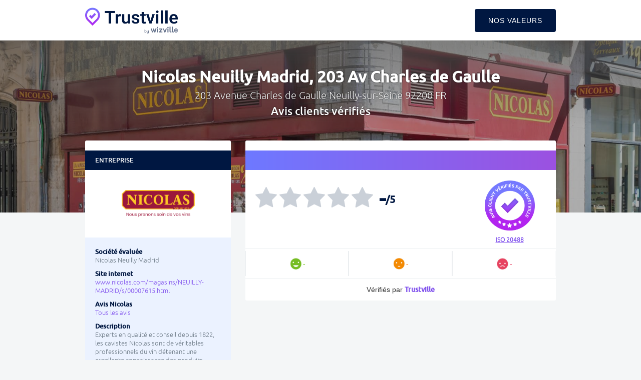

--- FILE ---
content_type: text/html; charset=utf-8
request_url: https://trustville.com/avis-clients/pc/tskLMc/caviste/nicolas_neuilly_madrid__203_av_charles_de_gaulle
body_size: 7116
content:
<!DOCTYPE html><html lang="fr"><head><meta charset="utf-8" /><meta content="IE=Edge,chrome=1" http-equiv="X-UA-Compatible" /><meta content="width=device-width, initial-scale=1.0" name="viewport" /><meta content="Avis clients vérifiés Nicolas Neuilly Madrid, 203 Av Charles de Gaulle 92200 | Trustville " name="title" /><meta content="Avis Nicolas Neuilly Madrid, 203 Av Charles de Gaulle 92200. Retrouvez 0 avis vérifiés de clients ayant effectué des transactions récentes. Norme ISO." name="description" /><link href="https://trustville.com/avis-clients/pc/tskLMc/caviste/nicolas_neuilly_madrid__203_av_charles_de_gaulle" rel="canonical" /><title>Avis clients vérifiés Nicolas Neuilly Madrid, 203 Av Charles de Gaulle 92200 | Trustville </title><meta content="authenticity_token" name="csrf-param" />
<meta content="45scwJWMgiFYy4f2ca42gOJk96bb5ontuaL5djDjwOI=" name="csrf-token" /><link href="https://storage.googleapis.com/wizville-assets-eu/assets/trustville-f30fcc1ce5f631d0a132ae40d04ea7d1.css" media="all" rel="stylesheet" type="text/css" /><link href="https://storage.googleapis.com/wizville-assets-eu/assets/trustville-73cb5261a53dc2053f5ed7d78384f753.ico" rel="shortcut icon" type="image/vnd.microsoft.icon" /><script>
//<![CDATA[
window.gon={};gon.is_mobile=null;gon.one_page=0;
//]]>
</script><script src="https://storage.googleapis.com/wizville-assets-eu/assets/trustville-f352433f1a077657301929e944d975a2.js" type="text/javascript"></script><!--Le HTML5 shim, for IE6-8 support of HTML elements--><!--[if IE]><script src="//cdnjs.cloudflare.com/ajax/libs/html5shiv/3.7.2/html5shiv.min.js" type="text/javascript"></script><![endif]--><script src="https://www.google.com/recaptcha/api.js"></script><script async src="https://www.googletagmanager.com/gtag/js?id=G-G4NEHQ439M"></script></head><body class="trustville" data-theme="#8052ED"><div class="background-layer" style="background-image: url(&#39;https://storage.googleapis.com/wizville-public-eu/uploads/theme/brand_background_picture/191/desktop_5034b15f115d1b8107863245c739153bfb371c3290b1d468c6f673fe38189de97dfd46358f6ff241_Capture%2Bd_e_cran%2B2022-08-01%2Ba_%2B10.00.54.png&#39;)"></div><div class="navbar navbar-default navbar-static-top"><div class="container"><button class="navbar-toggle" data-target=".navbar-responsive-collapse" data-toggle="collapse" type="button"><span class="icon-bar" style=""></span><span class="icon-bar" style=""></span><span class="icon-bar" style=""></span></button><a class="navbar-brand" href="https://www.trustville.com"><div class="hidden-xs"><img alt="Logo_trustville_color" height="52" src="https://storage.googleapis.com/wizville-assets-eu/assets/trustville/logo_trustville_color-243da3931b4f3a18fc773519b7e42546.png" /></div><div class="visible-xs"><img alt="Logo_trustville_color" height="35" src="https://storage.googleapis.com/wizville-assets-eu/assets/trustville/logo_trustville_color-243da3931b4f3a18fc773519b7e42546.png" /></div></a><div class="navbar-collapse collapse navbar-responsive-collapse"><ul class="nav navbar-nav"><li class="contact"><a href="https://www.trustville.com/" style="" target="_blank">Nos valeurs</a></li></ul></div></div></div><h1 class="page-title"><strong>Nicolas Neuilly Madrid, 203 Av Charles de Gaulle</strong><h2 class="page-subtitle">203 Avenue Charles de Gaulle Neuilly-sur-Seine 92200 FR</h2></h1><h1 class="page-title-verified">Avis clients vérifiés</h1><div class="opacity-layer"></div><div class="container" id="trustville_content"><meta content="https://storage.googleapis.com/wizville-public-eu/uploads/theme/logo/191/4999e592041244aaa1483eda3785e622d8c53703ee3d96da88a1cda02af46c8130fe2f454b972546_logo-grenat-officiel.png" /><div class="row"><div class="col-lg-12"><div class="modal-report modal fade" id="modal_report"><div class="modal-dialog"><div class="modal-content"><input id="answer_id" name="trustville_reporting[answer_id]" type="hidden" value="" /><input id="message_id" name="trustville_reporting[message_id]" type="hidden" value="" /><input name="remote_ip" type="hidden" value="3.142.49.224" /><input class="g-recaptcha-response" name="g-recaptcha-response" type="hidden" value="" /><div class="modal-header"><span class="title"><span class="verb">Signaler cet avis</span><span class="client none">Signaler cette réponse</span><a class="close" data-dismiss="modal" href="#">&times;</a></span></div><div class="modal-body"><label for="report_reason">Choisissez un motif<sup>*</sup> :</label><select id="trustville_reporting_reason" name="trustville_reporting[reason]"><option value="call_legal_action">Appel à action en justice</option>
<option value="no_experience">Avis sans expérience</option>
<option value="skew_results">Cherche à biaiser les résultats</option>
<option value="conflict">Conflit d&#x27;intérêt</option>
<option value="unintelligible">Confus ou incompréhensible</option>
<option value="malicious">Contenu malicieux</option>
<option value="picture">Contient une photo</option>
<option value="defamatory">Diffamation</option>
<option value="personal_info">Infos personnelles</option>
<option value="coarse">Injures &amp; grossièretés</option>
<option value="banned_word">Mot interdit</option>
<option value="incoherent">Note &amp; commentaire pas cohérents</option>
<option value="advertising">Promeut un autre service</option>
<option value="unrelated">Sans rapport avec le sujet</option>
<option value="spam">Spam</option>
<option value="fake_id">Usurpation d&#x27;identité</option>
<option value="others">Autres</option></select><label for="report_email">Afin d&#39;être informé du traitement de votre signalement, merci de renseigner votre email<sup>*</sup> :<p class="email-mandatory none">Obligatoire</p></label><input id="trustville_reporting_email" name="trustville_reporting[email]" type="email" /></div><div class="modal-body-success-answer none"><b>Votre signalement a bien été pris en compte.</b><br><br>Vous recevrez très prochainement un email vous renseignant des suites qui seront données à votre signalement.</div><div class="modal-body-success-message none"><b>Votre signalement a bien été pris en compte.</b><br><br>Merci de contribuer à la qualité de notre service.</div><div class="modal-footer"><div class="g-recaptcha" data-callback="recaptchaCallback" data-sitekey="6LeZiBcTAAAAALiizrTZPj-M_m4qW5kG8ZWeJtkQ"></div><input class="btn btn-primary submit-report" id="submit_report" name="commit" type="submit" value="Signaler" /></div></div></div></div><section class="active" id="feedbacks"><a class="mobile_tabs" data-target=".feedbacks_tab" href="#feedbacks" id="link_to_feedbacks"><h2 class="hidden-sm" style="">Avis clients</h2><h2 class="hidden-xs" style=""></h2></a><a class="mobile_tabs not-active" data-target="#infos_mobile" href="#infos_mobile" id="link_to_company"><h2>Entreprise</h2></a><div class="trustville-on-5" id="global_average"><div id="global_average_content"><span class="place-name">Nicolas Neuilly Madrid</span><div><p class="star-extra-info"></p><span class='trustville-stars trustville-stars-empty'></span><span class='trustville-stars trustville-stars-empty'></span><span class='trustville-stars trustville-stars-empty'></span><span class='trustville-stars trustville-stars-empty'></span><span class='trustville-stars trustville-stars-empty'></span><span id="global_average_mark"><strong style="">-</strong><span class="on-5" style="">/5</span></span><span class="total">0</span></div><p class="visible-xs-block trustville-label"><img alt="Trustville-label-fr" class="" height="50" src="https://wizville.fr/static/lib/images/trustville-label-fr.png" width="50" /><span>Les avis diffusés sur TrustVille sont des avis de clients ayant une preuve d&#39;expérience, en ligne avec les recommandations de la norme<a href="http://www.afnor.org/liste-des-actualites/actualites/2013/juillet-2013/afnor-publie-la-premiere-norme-volontaire-pour-fiabiliser-le-traitement-des-avis-en-ligne-de-consommateurs" style="" target="_blank">ISO 20488</a></span></p></div></div><strong class="trustville-label hidden-xs"><img alt="Trustville-label-fr" class="" height="205" src="https://wizville.fr/static/lib/images/trustville-label-fr.png" width="205" /><span><a href="https://www.iso.org/fr/standard/68193.html" target="_blank">ISO 20488</a></span></strong><div class="filters feedbacks_tab"><span class="feel-link" data-url="L2F2aXMtY2xpZW50cy9wYy90c2tMTWMvY2F2aXN0ZS9uaWNvbGFzX25ldWls
bHlfbWFkcmlkX18yMDNfYXZfY2hhcmxlc19kZV9nYXVsbGU/ZmVlbGluZz1w
b3NpdGl2ZSZwYWdlPTE=
"><div class="feel" data-trigger="positive"><span class="pos">-</span></div></span><span class="feel-link" data-url="L2F2aXMtY2xpZW50cy9wYy90c2tMTWMvY2F2aXN0ZS9uaWNvbGFzX25ldWls
bHlfbWFkcmlkX18yMDNfYXZfY2hhcmxlc19kZV9nYXVsbGU/ZmVlbGluZz1u
ZXV0cmFsJnBhZ2U9MQ==
"><div class="feel" data-trigger="neutral"><span class="neu">-</span></div></span><span class="feel-link" data-url="L2F2aXMtY2xpZW50cy9wYy90c2tMTWMvY2F2aXN0ZS9uaWNvbGFzX25ldWls
bHlfbWFkcmlkX18yMDNfYXZfY2hhcmxlc19kZV9nYXVsbGU/ZmVlbGluZz1u
ZWdhdGl2ZSZwYWdlPTE=
"><div class="feel" data-trigger="negative"><span class="neg">-</span></div></span></div><div class="feedbacks_tab" id="feedbacks_list"></div><footer class="hidden-xs">Vérifiés par <strong><span style="">Trustville</span></strong></footer></section><script type="text/javascript">$(function() {
  var voter_id_query = location.search.split('abuse=')[1];
  var voter_id = voter_id_query ? voter_id_query.split('&')[0] : null;

  // Handle abuse reporting only if voter_id is present
  if (voter_id) {
    var selector = '.report-answer';
    var attempt = 0;
    var max_attempts = 20;

    var interval = setInterval(function() {
      attempt += 1;
      var $el = $(selector);

      if ($el.length) {
        $el.click();
        clearInterval(interval);
      } else if (attempt >= max_attempts) {
        clearInterval(interval);
      }
    }, 500);
  }

  // Handle clicks on span.feel-link elements
  $(document).on('click', 'span.feel-link', function(e) {
    e.preventDefault();
    e.stopPropagation();
    var $span = $(this);
    var encodedUrl = $span.data('url');

    if (encodedUrl) {
      try {
        // Decode the Base64 encoded URL
        var decodedUrl = atob(encodedUrl);
        // Navigate to the decoded URL
        window.location = decodedUrl;
      } catch (error) {
        console.error('Error decoding URL:', error);
      }
    } else {
      console.log('No data-url found on span'); // Debug log
    }
  });
});</script><style type="text/css">span.powered-by {
  font-size: 10px;
  line-height: 42px;
  font-style: italic;
}
span.powered-by label.trusted-partner {
  font-weight: bold;
}
span.trustville-place-link:hover {
  text-decoration: underline;
}
</style><center-mobile class="feedbacks_tab"></center-mobile><header id="company"><p class="title">Entreprise<span class="visible-xs-inline"> - Nicolas</span></p><p class="brand-logo hidden-xs"><span><img alt="Nicolas" class="brand-logo" src="https://storage.googleapis.com/wizville-public-eu/uploads/theme/logo/191/4999e592041244aaa1483eda3785e622d8c53703ee3d96da88a1cda02af46c8130fe2f454b972546_logo-grenat-officiel.png" /></span></p><div class="topic-scores"></div><div id="infos_desktop"><p class="place-name bold hidden-xs">Société évaluée</p><p class="old-h1 hidden-xs">Nicolas Neuilly Madrid</p><p><span class="bold">Site internet</span><a href="http://www.nicolas.com/magasins/NEUILLY-MADRID/s/00007615.html" onClick="ga(&#39;send&#39;,&#39;event&#39;,&#39;Nicolas website&#39;,&#39;Click url&#39;,&#39;Nom de la marque&#39;,100)" style="" target="_blank">www.nicolas.com/magasins/NEUILLY-MADRID/s/00007615.html</a></p><p><span class="bold">Avis Nicolas</span><a href="https://trustville.com/avis-clients/br/3531/N08BTp/caviste/nicolas" style="" target="_blank">Tous les avis</a></p><p><span class="bold">Description</span>Experts en qualité et conseil depuis 1822, les cavistes Nicolas sont de véritables professionnels du vin détenant une excellente connaissance des produits.<br /><br />En effet, chez Nicolas, vendre des vins ne se résume pas à un simple rôle d’intermédiaire entre le producteur et le consommateur. Pour assurer cette qualité de conseil, Nicolas apporte à tous ses cavistes une formation complète d’une durée de 5 semaines. Grâce à l’Ecole intégrée Nicolas (centre de formation agréé), chaque futur caviste découvre non seulement les produits mais s’initie au conseil et à la gestion optimale d’un magasin.<br /><br />Chez Nicolas, toutes les questions trouvent réponses, que ce soit sur le vin, son service ou sur l’art de l’harmoniser avec les plats ! Et qui de mieux placé que votre caviste pour délivrer des messages simples, clairs et positifs en matière de bonnes pratiques de consommation ?</p><p><span class="bold">Activité</span>Caviste</p><p><span class="bold">Téléphone</span>01 47 47 87 02</p><p class="address bold">Adresse</p><h3>203 Avenue Charles de Gaulle Neuilly-sur-Seine 92200 FR</h3><p class="address bold">Horaires d&#39;ouverture</p><h3><table><tbody><tr><td>Lundi</td><td><time datetime="Mo 10:00 - 13:30 Mo 15:30 - 20:00" style="padding-left: 10px;">10:00 - 13:30  et  15:30 - 20:00</time></td></tr><tr><td>Mardi</td><td><time datetime="Tu 10:00 - 20:00" style="padding-left: 10px;">10:00 - 20:00</time></td></tr><tr><td>Mercredi</td><td><time datetime="We 10:00 - 20:00" style="padding-left: 10px;">10:00 - 20:00</time></td></tr><tr><td>Jeudi</td><td><time datetime="Th 10:00 - 20:00" style="padding-left: 10px;">10:00 - 20:00</time></td></tr><tr><td>Vendredi</td><td><time datetime="Fr 10:00 - 20:00" style="padding-left: 10px;">10:00 - 20:00</time></td></tr><tr><td>Samedi</td><td><time datetime="Sa 10:00 - 20:00" style="padding-left: 10px;">10:00 - 20:00</time></td></tr><tr><td>Dimanche</td><td><span style="padding-left: 10px;">Fermé</span></td></tr></tbody></table></h3><p class="address bold">Itinéraire</p><h3><a href="https://maps.google.com/maps?cid=1873893946893925514">Via Google Maps</a></h3><p><iframe height="150" loading="lazy" referrerpolicy="no-referrer-when-downgrade" src="https://www.google.com/maps/embed/v1/place?key=AIzaSyBBfRUpgTYRUS-J4OWMbW2i0Ron-exQva0&amp;center=48.8845887,2.2597811&amp;q=Nicolas%20Neuilly%20Madrid" style="border:0" width="250"></iframe></p><p class="hidden-xs"><span class="bold">À propos de Trustville</span>Trustville, les avis clients vérifiés des commerçants de confiance. Un service proposé par wizville. Trustville suit les recommandations de la norme ISO 20488:2018 pour garantir des avis authentiques.</p></div></header></div></div></div><script type="text/javascript">$(function() {
  // Initialize tooltips
  $('[data-toggle="tooltip"]').tooltip();

  // Handle clicks on span.obf-page elements
  $(document).on('click', 'span.obf-page', function(e) {
    e.preventDefault();
    e.stopPropagation();
    var $span = $(this);
    var encodedUrl = $span.data('url');

    if (encodedUrl) {
      try {
        // Decode the Base64 encoded URL
        var decodedUrl = atob(encodedUrl);
        // Navigate to the decoded URL
        window.location = decodedUrl;
      } catch (error) {
        console.error('Error decoding URL:', error);
      }
    } else {
      console.log('No data-url found on span'); // Debug log
    }
  });
});</script><style type="text/css">span.obf-page {
  cursor: pointer;
}
</style><footer><div class="container"><div class="row"><div class="col-12"><p><span class="copyright">&copy;Trustville 2026 &nbsp;&nbsp;</span></p><ul class="nav navbar-nav"><li><a href="https://www.trustville.com/" target="_blank">Nos valeurs</a></li><li><a href="https://trustville.com/cgu" target="_blank">CGU</a></li></ul></div></div></div></footer><script>
    !function(t,e){var o,n,p,r;e.__SV||(window.posthog=e,e._i=[],e.init=function(i,s,a){function g(t,e){var o=e.split(".");2==o.length&&(t=t[o[0]],e=o[1]),t[e]=function(){t.push([e].concat(Array.prototype.slice.call(arguments,0)))}}(p=t.createElement("script")).type="text/javascript",p.crossOrigin="anonymous",p.async=!0,p.src=s.api_host.replace(".i.posthog.com","-assets.i.posthog.com")+"/static/array.js",(r=t.getElementsByTagName("script")[0]).parentNode.insertBefore(p,r);var u=e;for(void 0!==a?u=e[a]=[]:a="posthog",u.people=u.people||[],u.toString=function(t){var e="posthog";return"posthog"!==a&&(e+="."+a),t||(e+=" (stub)"),e},u.people.toString=function(){return u.toString(1)+".people (stub)"},o="init capture register register_once register_for_session unregister unregister_for_session getFeatureFlag getFeatureFlagPayload isFeatureEnabled reloadFeatureFlags updateEarlyAccessFeatureEnrollment getEarlyAccessFeatures on onFeatureFlags onSessionId getSurveys getActiveMatchingSurveys renderSurvey canRenderSurvey getNextSurveyStep identify setPersonProperties group resetGroups setPersonPropertiesForFlags resetPersonPropertiesForFlags setGroupPropertiesForFlags resetGroupPropertiesForFlags reset get_distinct_id getGroups get_session_id get_session_replay_url alias set_config startSessionRecording stopSessionRecording sessionRecordingStarted captureException loadToolbar get_property getSessionProperty createPersonProfile opt_in_capturing opt_out_capturing has_opted_in_capturing has_opted_out_capturing clear_opt_in_out_capturing debug".split(" "),n=0;n<o.length;n++)g(u,o[n]);e._i.push([i,s,a])},e.__SV=1)}(document,window.posthog||[]);
    posthog.init('phc_fSel7xAS9y2kHqIxzifrPPnKJ7KYM0vfprTzM5WDSKd', {api_host: 'https://eu.i.posthog.com', person_profiles: 'identified_only'})

    window.dataLayer = window.dataLayer || [];
    function gtag(){dataLayer.push(arguments);}
    gtag('js', new Date());
    gtag('config', 'G-G4NEHQ439M');

    if ($(document.body).data('theme')) {
        var bodyStyles = document.body.style;
        bodyStyles.setProperty('--theme-color', $(document.body).data('theme'));
    }

    (function(w,d,s,l,i){w[l]=w[l]||[];w[l].push({'gtm.start': new Date().getTime(),event:'gtm.js'});var f=d.getElementsByTagName(s)[0], j=d.createElement(s),dl=l!='dataLayer'?'&l='+l:'';j.async=true;j.src= 'https://www.googletagmanager.com/gtm.js?id='+i+dl;f.parentNode.insertBefore(j,f);})(window,document,'script','dataLayer','GTM-NF559ZN9');
</script></body></html>

--- FILE ---
content_type: text/html; charset=utf-8
request_url: https://www.google.com/recaptcha/api2/anchor?ar=1&k=6LeZiBcTAAAAALiizrTZPj-M_m4qW5kG8ZWeJtkQ&co=aHR0cHM6Ly90cnVzdHZpbGxlLmNvbTo0NDM.&hl=en&v=N67nZn4AqZkNcbeMu4prBgzg&size=normal&anchor-ms=20000&execute-ms=30000&cb=1xi05wjxfun8
body_size: 49133
content:
<!DOCTYPE HTML><html dir="ltr" lang="en"><head><meta http-equiv="Content-Type" content="text/html; charset=UTF-8">
<meta http-equiv="X-UA-Compatible" content="IE=edge">
<title>reCAPTCHA</title>
<style type="text/css">
/* cyrillic-ext */
@font-face {
  font-family: 'Roboto';
  font-style: normal;
  font-weight: 400;
  font-stretch: 100%;
  src: url(//fonts.gstatic.com/s/roboto/v48/KFO7CnqEu92Fr1ME7kSn66aGLdTylUAMa3GUBHMdazTgWw.woff2) format('woff2');
  unicode-range: U+0460-052F, U+1C80-1C8A, U+20B4, U+2DE0-2DFF, U+A640-A69F, U+FE2E-FE2F;
}
/* cyrillic */
@font-face {
  font-family: 'Roboto';
  font-style: normal;
  font-weight: 400;
  font-stretch: 100%;
  src: url(//fonts.gstatic.com/s/roboto/v48/KFO7CnqEu92Fr1ME7kSn66aGLdTylUAMa3iUBHMdazTgWw.woff2) format('woff2');
  unicode-range: U+0301, U+0400-045F, U+0490-0491, U+04B0-04B1, U+2116;
}
/* greek-ext */
@font-face {
  font-family: 'Roboto';
  font-style: normal;
  font-weight: 400;
  font-stretch: 100%;
  src: url(//fonts.gstatic.com/s/roboto/v48/KFO7CnqEu92Fr1ME7kSn66aGLdTylUAMa3CUBHMdazTgWw.woff2) format('woff2');
  unicode-range: U+1F00-1FFF;
}
/* greek */
@font-face {
  font-family: 'Roboto';
  font-style: normal;
  font-weight: 400;
  font-stretch: 100%;
  src: url(//fonts.gstatic.com/s/roboto/v48/KFO7CnqEu92Fr1ME7kSn66aGLdTylUAMa3-UBHMdazTgWw.woff2) format('woff2');
  unicode-range: U+0370-0377, U+037A-037F, U+0384-038A, U+038C, U+038E-03A1, U+03A3-03FF;
}
/* math */
@font-face {
  font-family: 'Roboto';
  font-style: normal;
  font-weight: 400;
  font-stretch: 100%;
  src: url(//fonts.gstatic.com/s/roboto/v48/KFO7CnqEu92Fr1ME7kSn66aGLdTylUAMawCUBHMdazTgWw.woff2) format('woff2');
  unicode-range: U+0302-0303, U+0305, U+0307-0308, U+0310, U+0312, U+0315, U+031A, U+0326-0327, U+032C, U+032F-0330, U+0332-0333, U+0338, U+033A, U+0346, U+034D, U+0391-03A1, U+03A3-03A9, U+03B1-03C9, U+03D1, U+03D5-03D6, U+03F0-03F1, U+03F4-03F5, U+2016-2017, U+2034-2038, U+203C, U+2040, U+2043, U+2047, U+2050, U+2057, U+205F, U+2070-2071, U+2074-208E, U+2090-209C, U+20D0-20DC, U+20E1, U+20E5-20EF, U+2100-2112, U+2114-2115, U+2117-2121, U+2123-214F, U+2190, U+2192, U+2194-21AE, U+21B0-21E5, U+21F1-21F2, U+21F4-2211, U+2213-2214, U+2216-22FF, U+2308-230B, U+2310, U+2319, U+231C-2321, U+2336-237A, U+237C, U+2395, U+239B-23B7, U+23D0, U+23DC-23E1, U+2474-2475, U+25AF, U+25B3, U+25B7, U+25BD, U+25C1, U+25CA, U+25CC, U+25FB, U+266D-266F, U+27C0-27FF, U+2900-2AFF, U+2B0E-2B11, U+2B30-2B4C, U+2BFE, U+3030, U+FF5B, U+FF5D, U+1D400-1D7FF, U+1EE00-1EEFF;
}
/* symbols */
@font-face {
  font-family: 'Roboto';
  font-style: normal;
  font-weight: 400;
  font-stretch: 100%;
  src: url(//fonts.gstatic.com/s/roboto/v48/KFO7CnqEu92Fr1ME7kSn66aGLdTylUAMaxKUBHMdazTgWw.woff2) format('woff2');
  unicode-range: U+0001-000C, U+000E-001F, U+007F-009F, U+20DD-20E0, U+20E2-20E4, U+2150-218F, U+2190, U+2192, U+2194-2199, U+21AF, U+21E6-21F0, U+21F3, U+2218-2219, U+2299, U+22C4-22C6, U+2300-243F, U+2440-244A, U+2460-24FF, U+25A0-27BF, U+2800-28FF, U+2921-2922, U+2981, U+29BF, U+29EB, U+2B00-2BFF, U+4DC0-4DFF, U+FFF9-FFFB, U+10140-1018E, U+10190-1019C, U+101A0, U+101D0-101FD, U+102E0-102FB, U+10E60-10E7E, U+1D2C0-1D2D3, U+1D2E0-1D37F, U+1F000-1F0FF, U+1F100-1F1AD, U+1F1E6-1F1FF, U+1F30D-1F30F, U+1F315, U+1F31C, U+1F31E, U+1F320-1F32C, U+1F336, U+1F378, U+1F37D, U+1F382, U+1F393-1F39F, U+1F3A7-1F3A8, U+1F3AC-1F3AF, U+1F3C2, U+1F3C4-1F3C6, U+1F3CA-1F3CE, U+1F3D4-1F3E0, U+1F3ED, U+1F3F1-1F3F3, U+1F3F5-1F3F7, U+1F408, U+1F415, U+1F41F, U+1F426, U+1F43F, U+1F441-1F442, U+1F444, U+1F446-1F449, U+1F44C-1F44E, U+1F453, U+1F46A, U+1F47D, U+1F4A3, U+1F4B0, U+1F4B3, U+1F4B9, U+1F4BB, U+1F4BF, U+1F4C8-1F4CB, U+1F4D6, U+1F4DA, U+1F4DF, U+1F4E3-1F4E6, U+1F4EA-1F4ED, U+1F4F7, U+1F4F9-1F4FB, U+1F4FD-1F4FE, U+1F503, U+1F507-1F50B, U+1F50D, U+1F512-1F513, U+1F53E-1F54A, U+1F54F-1F5FA, U+1F610, U+1F650-1F67F, U+1F687, U+1F68D, U+1F691, U+1F694, U+1F698, U+1F6AD, U+1F6B2, U+1F6B9-1F6BA, U+1F6BC, U+1F6C6-1F6CF, U+1F6D3-1F6D7, U+1F6E0-1F6EA, U+1F6F0-1F6F3, U+1F6F7-1F6FC, U+1F700-1F7FF, U+1F800-1F80B, U+1F810-1F847, U+1F850-1F859, U+1F860-1F887, U+1F890-1F8AD, U+1F8B0-1F8BB, U+1F8C0-1F8C1, U+1F900-1F90B, U+1F93B, U+1F946, U+1F984, U+1F996, U+1F9E9, U+1FA00-1FA6F, U+1FA70-1FA7C, U+1FA80-1FA89, U+1FA8F-1FAC6, U+1FACE-1FADC, U+1FADF-1FAE9, U+1FAF0-1FAF8, U+1FB00-1FBFF;
}
/* vietnamese */
@font-face {
  font-family: 'Roboto';
  font-style: normal;
  font-weight: 400;
  font-stretch: 100%;
  src: url(//fonts.gstatic.com/s/roboto/v48/KFO7CnqEu92Fr1ME7kSn66aGLdTylUAMa3OUBHMdazTgWw.woff2) format('woff2');
  unicode-range: U+0102-0103, U+0110-0111, U+0128-0129, U+0168-0169, U+01A0-01A1, U+01AF-01B0, U+0300-0301, U+0303-0304, U+0308-0309, U+0323, U+0329, U+1EA0-1EF9, U+20AB;
}
/* latin-ext */
@font-face {
  font-family: 'Roboto';
  font-style: normal;
  font-weight: 400;
  font-stretch: 100%;
  src: url(//fonts.gstatic.com/s/roboto/v48/KFO7CnqEu92Fr1ME7kSn66aGLdTylUAMa3KUBHMdazTgWw.woff2) format('woff2');
  unicode-range: U+0100-02BA, U+02BD-02C5, U+02C7-02CC, U+02CE-02D7, U+02DD-02FF, U+0304, U+0308, U+0329, U+1D00-1DBF, U+1E00-1E9F, U+1EF2-1EFF, U+2020, U+20A0-20AB, U+20AD-20C0, U+2113, U+2C60-2C7F, U+A720-A7FF;
}
/* latin */
@font-face {
  font-family: 'Roboto';
  font-style: normal;
  font-weight: 400;
  font-stretch: 100%;
  src: url(//fonts.gstatic.com/s/roboto/v48/KFO7CnqEu92Fr1ME7kSn66aGLdTylUAMa3yUBHMdazQ.woff2) format('woff2');
  unicode-range: U+0000-00FF, U+0131, U+0152-0153, U+02BB-02BC, U+02C6, U+02DA, U+02DC, U+0304, U+0308, U+0329, U+2000-206F, U+20AC, U+2122, U+2191, U+2193, U+2212, U+2215, U+FEFF, U+FFFD;
}
/* cyrillic-ext */
@font-face {
  font-family: 'Roboto';
  font-style: normal;
  font-weight: 500;
  font-stretch: 100%;
  src: url(//fonts.gstatic.com/s/roboto/v48/KFO7CnqEu92Fr1ME7kSn66aGLdTylUAMa3GUBHMdazTgWw.woff2) format('woff2');
  unicode-range: U+0460-052F, U+1C80-1C8A, U+20B4, U+2DE0-2DFF, U+A640-A69F, U+FE2E-FE2F;
}
/* cyrillic */
@font-face {
  font-family: 'Roboto';
  font-style: normal;
  font-weight: 500;
  font-stretch: 100%;
  src: url(//fonts.gstatic.com/s/roboto/v48/KFO7CnqEu92Fr1ME7kSn66aGLdTylUAMa3iUBHMdazTgWw.woff2) format('woff2');
  unicode-range: U+0301, U+0400-045F, U+0490-0491, U+04B0-04B1, U+2116;
}
/* greek-ext */
@font-face {
  font-family: 'Roboto';
  font-style: normal;
  font-weight: 500;
  font-stretch: 100%;
  src: url(//fonts.gstatic.com/s/roboto/v48/KFO7CnqEu92Fr1ME7kSn66aGLdTylUAMa3CUBHMdazTgWw.woff2) format('woff2');
  unicode-range: U+1F00-1FFF;
}
/* greek */
@font-face {
  font-family: 'Roboto';
  font-style: normal;
  font-weight: 500;
  font-stretch: 100%;
  src: url(//fonts.gstatic.com/s/roboto/v48/KFO7CnqEu92Fr1ME7kSn66aGLdTylUAMa3-UBHMdazTgWw.woff2) format('woff2');
  unicode-range: U+0370-0377, U+037A-037F, U+0384-038A, U+038C, U+038E-03A1, U+03A3-03FF;
}
/* math */
@font-face {
  font-family: 'Roboto';
  font-style: normal;
  font-weight: 500;
  font-stretch: 100%;
  src: url(//fonts.gstatic.com/s/roboto/v48/KFO7CnqEu92Fr1ME7kSn66aGLdTylUAMawCUBHMdazTgWw.woff2) format('woff2');
  unicode-range: U+0302-0303, U+0305, U+0307-0308, U+0310, U+0312, U+0315, U+031A, U+0326-0327, U+032C, U+032F-0330, U+0332-0333, U+0338, U+033A, U+0346, U+034D, U+0391-03A1, U+03A3-03A9, U+03B1-03C9, U+03D1, U+03D5-03D6, U+03F0-03F1, U+03F4-03F5, U+2016-2017, U+2034-2038, U+203C, U+2040, U+2043, U+2047, U+2050, U+2057, U+205F, U+2070-2071, U+2074-208E, U+2090-209C, U+20D0-20DC, U+20E1, U+20E5-20EF, U+2100-2112, U+2114-2115, U+2117-2121, U+2123-214F, U+2190, U+2192, U+2194-21AE, U+21B0-21E5, U+21F1-21F2, U+21F4-2211, U+2213-2214, U+2216-22FF, U+2308-230B, U+2310, U+2319, U+231C-2321, U+2336-237A, U+237C, U+2395, U+239B-23B7, U+23D0, U+23DC-23E1, U+2474-2475, U+25AF, U+25B3, U+25B7, U+25BD, U+25C1, U+25CA, U+25CC, U+25FB, U+266D-266F, U+27C0-27FF, U+2900-2AFF, U+2B0E-2B11, U+2B30-2B4C, U+2BFE, U+3030, U+FF5B, U+FF5D, U+1D400-1D7FF, U+1EE00-1EEFF;
}
/* symbols */
@font-face {
  font-family: 'Roboto';
  font-style: normal;
  font-weight: 500;
  font-stretch: 100%;
  src: url(//fonts.gstatic.com/s/roboto/v48/KFO7CnqEu92Fr1ME7kSn66aGLdTylUAMaxKUBHMdazTgWw.woff2) format('woff2');
  unicode-range: U+0001-000C, U+000E-001F, U+007F-009F, U+20DD-20E0, U+20E2-20E4, U+2150-218F, U+2190, U+2192, U+2194-2199, U+21AF, U+21E6-21F0, U+21F3, U+2218-2219, U+2299, U+22C4-22C6, U+2300-243F, U+2440-244A, U+2460-24FF, U+25A0-27BF, U+2800-28FF, U+2921-2922, U+2981, U+29BF, U+29EB, U+2B00-2BFF, U+4DC0-4DFF, U+FFF9-FFFB, U+10140-1018E, U+10190-1019C, U+101A0, U+101D0-101FD, U+102E0-102FB, U+10E60-10E7E, U+1D2C0-1D2D3, U+1D2E0-1D37F, U+1F000-1F0FF, U+1F100-1F1AD, U+1F1E6-1F1FF, U+1F30D-1F30F, U+1F315, U+1F31C, U+1F31E, U+1F320-1F32C, U+1F336, U+1F378, U+1F37D, U+1F382, U+1F393-1F39F, U+1F3A7-1F3A8, U+1F3AC-1F3AF, U+1F3C2, U+1F3C4-1F3C6, U+1F3CA-1F3CE, U+1F3D4-1F3E0, U+1F3ED, U+1F3F1-1F3F3, U+1F3F5-1F3F7, U+1F408, U+1F415, U+1F41F, U+1F426, U+1F43F, U+1F441-1F442, U+1F444, U+1F446-1F449, U+1F44C-1F44E, U+1F453, U+1F46A, U+1F47D, U+1F4A3, U+1F4B0, U+1F4B3, U+1F4B9, U+1F4BB, U+1F4BF, U+1F4C8-1F4CB, U+1F4D6, U+1F4DA, U+1F4DF, U+1F4E3-1F4E6, U+1F4EA-1F4ED, U+1F4F7, U+1F4F9-1F4FB, U+1F4FD-1F4FE, U+1F503, U+1F507-1F50B, U+1F50D, U+1F512-1F513, U+1F53E-1F54A, U+1F54F-1F5FA, U+1F610, U+1F650-1F67F, U+1F687, U+1F68D, U+1F691, U+1F694, U+1F698, U+1F6AD, U+1F6B2, U+1F6B9-1F6BA, U+1F6BC, U+1F6C6-1F6CF, U+1F6D3-1F6D7, U+1F6E0-1F6EA, U+1F6F0-1F6F3, U+1F6F7-1F6FC, U+1F700-1F7FF, U+1F800-1F80B, U+1F810-1F847, U+1F850-1F859, U+1F860-1F887, U+1F890-1F8AD, U+1F8B0-1F8BB, U+1F8C0-1F8C1, U+1F900-1F90B, U+1F93B, U+1F946, U+1F984, U+1F996, U+1F9E9, U+1FA00-1FA6F, U+1FA70-1FA7C, U+1FA80-1FA89, U+1FA8F-1FAC6, U+1FACE-1FADC, U+1FADF-1FAE9, U+1FAF0-1FAF8, U+1FB00-1FBFF;
}
/* vietnamese */
@font-face {
  font-family: 'Roboto';
  font-style: normal;
  font-weight: 500;
  font-stretch: 100%;
  src: url(//fonts.gstatic.com/s/roboto/v48/KFO7CnqEu92Fr1ME7kSn66aGLdTylUAMa3OUBHMdazTgWw.woff2) format('woff2');
  unicode-range: U+0102-0103, U+0110-0111, U+0128-0129, U+0168-0169, U+01A0-01A1, U+01AF-01B0, U+0300-0301, U+0303-0304, U+0308-0309, U+0323, U+0329, U+1EA0-1EF9, U+20AB;
}
/* latin-ext */
@font-face {
  font-family: 'Roboto';
  font-style: normal;
  font-weight: 500;
  font-stretch: 100%;
  src: url(//fonts.gstatic.com/s/roboto/v48/KFO7CnqEu92Fr1ME7kSn66aGLdTylUAMa3KUBHMdazTgWw.woff2) format('woff2');
  unicode-range: U+0100-02BA, U+02BD-02C5, U+02C7-02CC, U+02CE-02D7, U+02DD-02FF, U+0304, U+0308, U+0329, U+1D00-1DBF, U+1E00-1E9F, U+1EF2-1EFF, U+2020, U+20A0-20AB, U+20AD-20C0, U+2113, U+2C60-2C7F, U+A720-A7FF;
}
/* latin */
@font-face {
  font-family: 'Roboto';
  font-style: normal;
  font-weight: 500;
  font-stretch: 100%;
  src: url(//fonts.gstatic.com/s/roboto/v48/KFO7CnqEu92Fr1ME7kSn66aGLdTylUAMa3yUBHMdazQ.woff2) format('woff2');
  unicode-range: U+0000-00FF, U+0131, U+0152-0153, U+02BB-02BC, U+02C6, U+02DA, U+02DC, U+0304, U+0308, U+0329, U+2000-206F, U+20AC, U+2122, U+2191, U+2193, U+2212, U+2215, U+FEFF, U+FFFD;
}
/* cyrillic-ext */
@font-face {
  font-family: 'Roboto';
  font-style: normal;
  font-weight: 900;
  font-stretch: 100%;
  src: url(//fonts.gstatic.com/s/roboto/v48/KFO7CnqEu92Fr1ME7kSn66aGLdTylUAMa3GUBHMdazTgWw.woff2) format('woff2');
  unicode-range: U+0460-052F, U+1C80-1C8A, U+20B4, U+2DE0-2DFF, U+A640-A69F, U+FE2E-FE2F;
}
/* cyrillic */
@font-face {
  font-family: 'Roboto';
  font-style: normal;
  font-weight: 900;
  font-stretch: 100%;
  src: url(//fonts.gstatic.com/s/roboto/v48/KFO7CnqEu92Fr1ME7kSn66aGLdTylUAMa3iUBHMdazTgWw.woff2) format('woff2');
  unicode-range: U+0301, U+0400-045F, U+0490-0491, U+04B0-04B1, U+2116;
}
/* greek-ext */
@font-face {
  font-family: 'Roboto';
  font-style: normal;
  font-weight: 900;
  font-stretch: 100%;
  src: url(//fonts.gstatic.com/s/roboto/v48/KFO7CnqEu92Fr1ME7kSn66aGLdTylUAMa3CUBHMdazTgWw.woff2) format('woff2');
  unicode-range: U+1F00-1FFF;
}
/* greek */
@font-face {
  font-family: 'Roboto';
  font-style: normal;
  font-weight: 900;
  font-stretch: 100%;
  src: url(//fonts.gstatic.com/s/roboto/v48/KFO7CnqEu92Fr1ME7kSn66aGLdTylUAMa3-UBHMdazTgWw.woff2) format('woff2');
  unicode-range: U+0370-0377, U+037A-037F, U+0384-038A, U+038C, U+038E-03A1, U+03A3-03FF;
}
/* math */
@font-face {
  font-family: 'Roboto';
  font-style: normal;
  font-weight: 900;
  font-stretch: 100%;
  src: url(//fonts.gstatic.com/s/roboto/v48/KFO7CnqEu92Fr1ME7kSn66aGLdTylUAMawCUBHMdazTgWw.woff2) format('woff2');
  unicode-range: U+0302-0303, U+0305, U+0307-0308, U+0310, U+0312, U+0315, U+031A, U+0326-0327, U+032C, U+032F-0330, U+0332-0333, U+0338, U+033A, U+0346, U+034D, U+0391-03A1, U+03A3-03A9, U+03B1-03C9, U+03D1, U+03D5-03D6, U+03F0-03F1, U+03F4-03F5, U+2016-2017, U+2034-2038, U+203C, U+2040, U+2043, U+2047, U+2050, U+2057, U+205F, U+2070-2071, U+2074-208E, U+2090-209C, U+20D0-20DC, U+20E1, U+20E5-20EF, U+2100-2112, U+2114-2115, U+2117-2121, U+2123-214F, U+2190, U+2192, U+2194-21AE, U+21B0-21E5, U+21F1-21F2, U+21F4-2211, U+2213-2214, U+2216-22FF, U+2308-230B, U+2310, U+2319, U+231C-2321, U+2336-237A, U+237C, U+2395, U+239B-23B7, U+23D0, U+23DC-23E1, U+2474-2475, U+25AF, U+25B3, U+25B7, U+25BD, U+25C1, U+25CA, U+25CC, U+25FB, U+266D-266F, U+27C0-27FF, U+2900-2AFF, U+2B0E-2B11, U+2B30-2B4C, U+2BFE, U+3030, U+FF5B, U+FF5D, U+1D400-1D7FF, U+1EE00-1EEFF;
}
/* symbols */
@font-face {
  font-family: 'Roboto';
  font-style: normal;
  font-weight: 900;
  font-stretch: 100%;
  src: url(//fonts.gstatic.com/s/roboto/v48/KFO7CnqEu92Fr1ME7kSn66aGLdTylUAMaxKUBHMdazTgWw.woff2) format('woff2');
  unicode-range: U+0001-000C, U+000E-001F, U+007F-009F, U+20DD-20E0, U+20E2-20E4, U+2150-218F, U+2190, U+2192, U+2194-2199, U+21AF, U+21E6-21F0, U+21F3, U+2218-2219, U+2299, U+22C4-22C6, U+2300-243F, U+2440-244A, U+2460-24FF, U+25A0-27BF, U+2800-28FF, U+2921-2922, U+2981, U+29BF, U+29EB, U+2B00-2BFF, U+4DC0-4DFF, U+FFF9-FFFB, U+10140-1018E, U+10190-1019C, U+101A0, U+101D0-101FD, U+102E0-102FB, U+10E60-10E7E, U+1D2C0-1D2D3, U+1D2E0-1D37F, U+1F000-1F0FF, U+1F100-1F1AD, U+1F1E6-1F1FF, U+1F30D-1F30F, U+1F315, U+1F31C, U+1F31E, U+1F320-1F32C, U+1F336, U+1F378, U+1F37D, U+1F382, U+1F393-1F39F, U+1F3A7-1F3A8, U+1F3AC-1F3AF, U+1F3C2, U+1F3C4-1F3C6, U+1F3CA-1F3CE, U+1F3D4-1F3E0, U+1F3ED, U+1F3F1-1F3F3, U+1F3F5-1F3F7, U+1F408, U+1F415, U+1F41F, U+1F426, U+1F43F, U+1F441-1F442, U+1F444, U+1F446-1F449, U+1F44C-1F44E, U+1F453, U+1F46A, U+1F47D, U+1F4A3, U+1F4B0, U+1F4B3, U+1F4B9, U+1F4BB, U+1F4BF, U+1F4C8-1F4CB, U+1F4D6, U+1F4DA, U+1F4DF, U+1F4E3-1F4E6, U+1F4EA-1F4ED, U+1F4F7, U+1F4F9-1F4FB, U+1F4FD-1F4FE, U+1F503, U+1F507-1F50B, U+1F50D, U+1F512-1F513, U+1F53E-1F54A, U+1F54F-1F5FA, U+1F610, U+1F650-1F67F, U+1F687, U+1F68D, U+1F691, U+1F694, U+1F698, U+1F6AD, U+1F6B2, U+1F6B9-1F6BA, U+1F6BC, U+1F6C6-1F6CF, U+1F6D3-1F6D7, U+1F6E0-1F6EA, U+1F6F0-1F6F3, U+1F6F7-1F6FC, U+1F700-1F7FF, U+1F800-1F80B, U+1F810-1F847, U+1F850-1F859, U+1F860-1F887, U+1F890-1F8AD, U+1F8B0-1F8BB, U+1F8C0-1F8C1, U+1F900-1F90B, U+1F93B, U+1F946, U+1F984, U+1F996, U+1F9E9, U+1FA00-1FA6F, U+1FA70-1FA7C, U+1FA80-1FA89, U+1FA8F-1FAC6, U+1FACE-1FADC, U+1FADF-1FAE9, U+1FAF0-1FAF8, U+1FB00-1FBFF;
}
/* vietnamese */
@font-face {
  font-family: 'Roboto';
  font-style: normal;
  font-weight: 900;
  font-stretch: 100%;
  src: url(//fonts.gstatic.com/s/roboto/v48/KFO7CnqEu92Fr1ME7kSn66aGLdTylUAMa3OUBHMdazTgWw.woff2) format('woff2');
  unicode-range: U+0102-0103, U+0110-0111, U+0128-0129, U+0168-0169, U+01A0-01A1, U+01AF-01B0, U+0300-0301, U+0303-0304, U+0308-0309, U+0323, U+0329, U+1EA0-1EF9, U+20AB;
}
/* latin-ext */
@font-face {
  font-family: 'Roboto';
  font-style: normal;
  font-weight: 900;
  font-stretch: 100%;
  src: url(//fonts.gstatic.com/s/roboto/v48/KFO7CnqEu92Fr1ME7kSn66aGLdTylUAMa3KUBHMdazTgWw.woff2) format('woff2');
  unicode-range: U+0100-02BA, U+02BD-02C5, U+02C7-02CC, U+02CE-02D7, U+02DD-02FF, U+0304, U+0308, U+0329, U+1D00-1DBF, U+1E00-1E9F, U+1EF2-1EFF, U+2020, U+20A0-20AB, U+20AD-20C0, U+2113, U+2C60-2C7F, U+A720-A7FF;
}
/* latin */
@font-face {
  font-family: 'Roboto';
  font-style: normal;
  font-weight: 900;
  font-stretch: 100%;
  src: url(//fonts.gstatic.com/s/roboto/v48/KFO7CnqEu92Fr1ME7kSn66aGLdTylUAMa3yUBHMdazQ.woff2) format('woff2');
  unicode-range: U+0000-00FF, U+0131, U+0152-0153, U+02BB-02BC, U+02C6, U+02DA, U+02DC, U+0304, U+0308, U+0329, U+2000-206F, U+20AC, U+2122, U+2191, U+2193, U+2212, U+2215, U+FEFF, U+FFFD;
}

</style>
<link rel="stylesheet" type="text/css" href="https://www.gstatic.com/recaptcha/releases/N67nZn4AqZkNcbeMu4prBgzg/styles__ltr.css">
<script nonce="6_Wg2XjV2O0ervFSokqeEQ" type="text/javascript">window['__recaptcha_api'] = 'https://www.google.com/recaptcha/api2/';</script>
<script type="text/javascript" src="https://www.gstatic.com/recaptcha/releases/N67nZn4AqZkNcbeMu4prBgzg/recaptcha__en.js" nonce="6_Wg2XjV2O0ervFSokqeEQ">
      
    </script></head>
<body><div id="rc-anchor-alert" class="rc-anchor-alert"></div>
<input type="hidden" id="recaptcha-token" value="[base64]">
<script type="text/javascript" nonce="6_Wg2XjV2O0ervFSokqeEQ">
      recaptcha.anchor.Main.init("[\x22ainput\x22,[\x22bgdata\x22,\x22\x22,\[base64]/[base64]/[base64]/[base64]/[base64]/[base64]/KGcoTywyNTMsTy5PKSxVRyhPLEMpKTpnKE8sMjUzLEMpLE8pKSxsKSksTykpfSxieT1mdW5jdGlvbihDLE8sdSxsKXtmb3IobD0odT1SKEMpLDApO08+MDtPLS0pbD1sPDw4fFooQyk7ZyhDLHUsbCl9LFVHPWZ1bmN0aW9uKEMsTyl7Qy5pLmxlbmd0aD4xMDQ/[base64]/[base64]/[base64]/[base64]/[base64]/[base64]/[base64]\\u003d\x22,\[base64]\\u003d\x22,\[base64]/DtMO0GcOWw6h6wobCpcKXw5U0w7U7I8O7Djxlw6FOaMO3w6Z3wqgPwrjDscKSwonCnCnCmsK8RcK4GGl1UXhtSsOwbcO9w5pqw47Dv8KGwoTCu8KUw5jCvE9JUhoGBCV7Ux1tw5LCtcKZAcO4RSDCt1XDssOHwr/DjQjDo8K/wqx3EBXDoA9xwoF9GMOmw6s1wo95PX3DjMOFAsOMwqBTbT4Pw5bCpsO6MRDCksO2w7/[base64]/DtcOxfsOzOB7DsTVxGEbDv33CmMOsb8OXLzYGcWvDtcOCwp3DsS/CpwIvwqrCmSHCjMKdw5jDtcOGGMO/w5bDtsKqcCYqMcKTw4zDp01Ow7XDvE3Dp8K/NFDDklNTWVwmw5vCu1jCtMKnwpDDpXBvwoEqw69pwqcPWF/DgDnDu8KMw4/DicK/XsKqSGZ4bgnDlMKNETfDsUsDwrTCvm5Cw6c3B1RVXjVcwprCjsKULzQMwonCgnBuw44PwrzCjsODdSTDkcKuwpPCtX7DjRVrw7PCjMKTMsK5wonCncOcw7pCwpJwE8OZBcKxPcOVwovCksKHw6HDiUXCtS7DvMO5dMKkw77Cp8KFTsOswocfXjLCuS/[base64]/CmA/Cm18+w5LDghbDjhl6wprClyQQw7ZyTn0Tw5oRw7tZD2vDhRnCh8O7wrXCkU3Cj8KJCsODAUpFPMKkH8O1wpDDkFbDnsO6KcKuHhLCu8Oqwq7DhsKNAivCnMOqQMKbwpZDwqjDm8Kcwq3CqcOIZxzCrnLCv8KKwq8+wqjCvsKTDgQRUX1two/Cj2dsDB7CoHVnwqnDn8K8wqQ7VcO4w490wr9xwr9AaADCgMKNwoAqScK3wqYEecK2woBMwq/CjAdIH8KPwpHDjMOzwoQEwofDly7Dpk8eJTsRZWHDuMKOw59Fcm08w5HDpsOHw7PCqkvCr8OEclViwqjDgmkFC8Kywr7CosOgQ8OlMcOMwrDDj2dpTFzDoyDDgcOrw6nDiVHCmsOkITjCjsKGw4ggaF/CjUXDgi/Dny7ChwEkw5/Do39dQzFDVsKRYzIkcjvCvsKCcUgWH8OnGMK1wrs+w4NnbcKoSVsPwq/[base64]/[base64]/DvTIpcMOfw49ZwovCv8OFw6jCgFokcMOMTsOJBH5CDcKww4YqwpzCgQp8wohuwqVlwpDCtQ13DDFOMcKmwrPDlxjClsKxwp7Cpi/[base64]/woYFJVfDnMKxQnjChsKPPkNOWcOIOMKTMsKOw7nCnsKXw4tNdsOiEcOqw60nDWHDvsKuSEbClBJGwpwww4Z5OlHCqXhWwpcmaxvCmgTCjcOvwroyw55RP8KgFMKdWcOFesO/w6fDj8OZw7fClE4gwogOBlNCUSEhK8K7acK8BcK8c8O+eAwgwrkdwpHCscOYDsOjY8KXwp5KBsOTwp0iw5rDicOhwppJw6s5w7jDmzw/HHDDkMOqecOswpjDlsK6G8KDUsOkBG3DqcKww5XCji50wpXDmcKKO8OCw5wVBsOsw4rCqSxFYG4SwrRidGDDgF5bw7zCkcO+w4Quwp3DtsKUwpfCssKUP2/[base64]/[base64]/DjXt7wqHDnw8bw79hw6fCncOjPSLCn8OewoJOwrLCrVAtUD/[base64]/w6zDiUbCnzwOesKYw7Z5MxzCvsK1wrhyMnZ2wpgObMO+QQbCqictw57DsFPCoGc9cmgMGzfDoTksw5fDlMOsOjdcPcKYwoJkRMKhwq7DvVU1CE00S8KJTsKtwpHDp8OBwrBRw5DDmhLCu8Kdwp0Awo5Dw5IvHl7Dk1MEw7/CnFfDgsKWbcKywrw5wrXDtMOAfsOEO8O9wodyIBbCpRh9ecKEUMOlQ8KCwrJQd3TDgsOEEMKqw7/Ds8OKwp8yFQh5w63CjsKdLsOFwpoyI3rDoh3Dh8O1A8OqGkMaw7/Dq8KCwr0kWcO1w41GZ8KwwpUQBMK+w4oadcObfmkrw6huwpjChsKmwrnCssKMe8OhwoHCjWlTw5rCo1TCscOJcMKfDcKewqIXVsOjHcKCw65zSsO+wq/CqsKXXR99w65UPMOWw5F2w51hwpfDlh/CmmvCocK6wpfCv8KjwpbCrwnCksKXw5fCscOET8OmRUJaPAhHaEPCjnR+w7jDpV7DuMOMdiEFcMKBcjrDoz/[base64]/CosKGw7Mhwp3Cu8Orw5vCvcKwwrYmaRI7GMKXNWQ6w7/CpsOoDMKUP8KJNMOow4jCqXV8E8OgcsKrwqBMw4zCgCnDizPDksKYw6nCvHVAA8KFGVRTOl/CgsO9woZVw6TCssKPfU/[base64]/DjhbDunFGVTzCq8Kuw43CosO0bSnDvVrCvybDvwTDl8Ovc8O9OcKuwq1iFMKqw7ZSS8KowpAJY8OEw4xOWylgTELDq8OaAyDDly/Di2zChTPCoXxHEcKmXBArw53Dr8KDw49AwpMPIMKjU27DsiDCrsO3w4VtSwDDocOEwo4XVMOzwrHDjMKpaMOIwqvCnyk3wpTDqEhzJMOvw4nCmcOLOcKjLMOWw6g2SMKFwpp/XcOhwqHDoWPCmcKMCXrCvsKreMOVNMOUwo/Dn8KTTw/Dq8O4w4DCr8O3WsKHwoPCucOsw5ZpwpITETsyw55gal8pGA/DpWXDjsOUR8KFccKDwo1IIcO/[base64]/w77CtcKwDsOoesKTw6Y6wqDCocOTe8K3wp0qworChjYlA2Bfw6vDrlh0FcKqw4cAwrnCn8OlZmoFAsKpOCXCglfDs8OtVsK6OwPCv8O0wr/DlEbCncK+cCo/w7V3SyDCmnw/[base64]/w5vDqFMIw6/CkR7Ct2h+w44QNsK1CyDCmMOQwq/DrMO/bcKmVsKVJEAww61Ewr8JFcOvw4zDgXTDuxdZMMOOHcKSwrPCusKEwpfCvsO/w4bCssOYVsONPBsgOsK+L0rDv8OIw7UGVj4UUXLDhcKzw4/[base64]/CnGjCm8K4wqjDkDfDsHzDk8KpAVZXwr3DsMKbwovDuMOVAMOFwrdpSz/DgDgSwobCvlV+CMOMY8KRDyHCtMO/O8ONDMKMwp8cw4XCsUXCtMKGV8K4QMO+wpMhCcOuw6YAwoDDq8OMLmZ9c8O9w6QnfMO+fnrDt8Kgwr1Pc8KEw5/DmUPDtR5jwqV3wrF9asOba8OVEFbDuRpuKsKkwp/DlMOCw7TDosOcwoTDsjPCvzvChsOnw6zDgsKkw5fCj3XDg8KlLMOYNHHDlsOtwo7Dn8O0w7bDhcOywqsLYcK0wp93ayIvwqlrwoAcEcKAwo/DplDDmcKGw4jCn8O0Kl5Swoswwr/CtMKewp4yF8K1EnLDr8OfwpbDusOEwpDCo3rDhQrCkMKAw5bCusKLwoBZwo5+PMKMwoAxwrcJdsOgwr4IbsKxw4RfN8KNwqpjw4Vxw47CiA/DtxXCvkvCjsOhNcK/w4Vqw6/Dg8KlGsKfIRAvVsKVTxQqUcOaFMONQMOiG8KBwrjDoWLChcKtw4rCh3HDhCllZ2LCpSsVwqtHw6k7wpvCogPDt03DocKXFcK0wptOwrrDlcK8w5zDoUYebsKuGsKyw7DCvcOaOBF0eAHCjnEuwozDtHxyw5LCjGLChXpZw7AaDX/[base64]/DohcVSD0fw4HDisK5wozDrcKVw5PCpcOiPD0ww6fCuXbClsOsw6kKZWPDvsO6Rhw4wobDnsKRw64cw5PClm8Dw50EwohqSVfClx4ew5zCh8OBL8KgwpNxOkkzNx/DjsOAIFvCkMOgQ3dcwrvCnU9Iw4XCmsO+c8OUwpvCicOHVE8EA8OFwpoNe8OlaUcnF8OYw7zCncKcw63CqcK1bsK+wrgyQsK0wpnCr0nDjsK8cTTDtS4ew7gjwpPDqMK9wqojXDjDkMOJAzpIEEQ/wqTDvEVBw6HCjcK+CcOJFSgqw4UEA8Oiw7zCkMOtw6zCr8O/VAdiPDxrHVUgwovDp19tXsOcwqcDwoM9Y8KmOMKEF8KOw5PDm8KiEcOVwpfDo8Kvw71PwpMzw7ETSMKpZGJQwpfDiMOUwoLDgsOfwq3Dk1jCj1/DnMODwpVWwrTCssOAfsKswogkW8Onw4LDoRsSWsKKwpwAw41ewqHDhcKpwoRwNcK8C8KYwo7Dlj/[base64]/Ct8Kaw5MwDsOeCcO7J0okFMKwwr3CnQFkC1jDksKCan/[base64]/acKEP1M/SlRmOsOfw43CncK+bMKDAiJwJHjCrD4ObBjChcKmwqXCiW7DjXnDucO0wrvCtCfDhzzDvMOqSMKtEMOfw5vCi8OaFMONf8Oaw4fDgHDCr3rDhHw9w4vCjMKzCgpAwrXDqx5ow7oIw4BEwpxYKFkKwq8Mw6NpWCpXK2TDgm/DpsODSSN3wosHQC/CmlskRsKLM8O3wrDChCbCo8KuwobDmcOlOMOMGCHCgAtvw7bChm3DpMOAwoU5wobDvsO5Eh/DsRoYwqfDgwNeUT3DrcOAwocuw4/DtAVfLsK7w6Bmw7HDuMKxw7nDuF0KwpTCq8Kuw7gowolcRsOMw4nChcKcOcOrOMK6wqzCs8Kbwq9Kw7/CmMKHw4xCZMK4fsO3EsOJw6zCiWHCpsOWDADDiVTDsHAiwoTCtMKIJcO4wq0TwqkrIHINwpFKD8OMwpMIN0R0woQEwpLCkF/[base64]/acOLw4/CszYjw4JoZ3wxAWXDlMOOWcKEw7wKw5DCl1TDmW7Dg1d0cMKHX3x4aFlkUsKcK8Olw6nCrjnCn8OSw49PwpPDqiTDiMO2ccOkK8O1AnpqS2Ajw545f3LCtsKqTWYpw6/DtnJYZMKpcVLDqBzDgUEWDsOmFxfDmsO7wrjCnXgRwojDoQFzIsOXF10te1PCocK1wqNzfTbDssOLwrLCnMK+w6MvwpbDucOxw7zDlkXDgMKww5zDpG3Cq8Kbw6HDs8OeN1vDhcOvCsKAwqBjRcKuLsOuPsKsE20lwrI/VcOeVEDDp3DChV/[base64]/DlcOdA8O1RsOuwoUmOsKMw4vDtsKbUQNNw6bDsytdcU5Ow4vDhMKWIcO9cUrCuQpIw5tEZk3CpcOZw6BIfhtICsOqwrEieMKFDMK7wp9vw79YayDCoFNWwoTCi8KGMXwDw5UFwqoqUsK4wqDCn1nDq8KdXMOawqzDtURadETDr8OwwoLDv1/DpGk2wopuOmvCo8OGwpE5R8KuLcK6M2RNw5bDk2MSw6cAY3nDj8OaE0tOwrl1wprCoMO/w6Y8wqjCsMOmTcKkw6AmThlVDxAJd8OFDsK0wrRFwqlZw65sQMKsRyBaVyBHw6PCqQXDnMOAVVIoaXYdw7jCmURnSWpQaEjCjlXDjA83e0Umw7jDmU/CjT5Fd0AGTEICIsKowpEfIxbDtcKEwqEqwowmbMOeIcKDOwUNIMOjwoVAwrF4w5rChcO9ZMOTUl7Dl8OtNsKBwqfDsCNTw4nCrH/[base64]/Dq2NKX1LDo8KLCGNQwrvDucKbwp9/w73CkMOgwpfCh25gUmJUwos9woDCpTMtw5AYw6cEw7LDgsOsWMKuSsOLwqrCrsKgwqzCq1Byw5bCtcKOX10sEMKZBATDpi3CrTbDnMKpDsKxw4HDi8O/XUzCv8Ktw5wLGsK/w5zDuWHCssKrFXfDo2jClxjDgm/Dk8Oww5NQw6/CqSfCmFkCwoIBw4ReCsKIf8KEw55Iwrx8wp/Cj0vDr0Eyw6DDnwXCmk3DmAsZwrbDicKUw4RDWz/DtzzCiMOgw7hgw6bDs8KLw5PCvB3DvsOUw6bDicOhw6kzEx/Cs1TDrCsuK2jCumofw5Uaw6vCim/Cl0DCq8KdwoDCuQEtwpTCpsK4woY/QsO4wo9lGXXDtBsNesKVw48rw77ClcO7wr/[base64]/CjWrDhMORwqTCoVcHw5HCql/Ch8KDTGnCscO4JsObw5gbH2fCuX0DYlfDtsKlScO4wqwCw4B5Aycnw5HCkMK7LsKQwoN8wqXCgcK4TsOCZSMgwoIybMKHwoLCrDzCiMOKTMOmUHjDuVY0AMONwoREw5/DosOKN350KnRnwr1iw7AOSMKow40/wr3DiWUCwqvDjWJew5TCqDd2ccO9w6bDucKlw43DugBrFHnCusOHTQdQfcK9OC/ClHLCjcO5emLCnnQhOFTDlRHCuMO/wrzDtsOtIDHCkAxTwqTCoyIUwo7ClsKmwrBJw7jDvjISVjzDlsOUw5FlDsOtwqTDu0bDhMOzATPCjW5RwoXCgsKFwqY7wrIeNcK5ITpOFMKuwoULaMOlTsO9woLCg8OHw63DsDN1P8KpQcK1Rj/Cg2dPwppWwqtYW8Ohw63Dnw/CpH8pe8KHUcO+wqlOHDUECgx3Y8K4wqnDkyHDtsK0w47CsjJbeg8beUtlw5FJwp/DoVlnw5fDrCjCuGPDn8OrPMOpGsKgwqhoWQLDusOyCwnDhMKDwq3DvDLCskRSworDv3Qmw4fCvzjCj8O5w51lwr3Dr8OCw6BowrYiwoEEw4oZKcK+CsO7ME/DlMOlNX4DIsKTw5grwrDDgE/CukNFw4vCvsOkw6Z4A8KldWjDssO9McOxWyrCs13DucKbDiNsAiHDpsOZWEnDhsOawqLDvw7CljPDtcKwwohGETkxKMOEUFxCw5EQw712XMKrw7FfZyLDnMOawo3DjsKkY8OHwqViWSrCo3rCscKFQMOZw5LDncKMwr3CmcKkwp/[base64]/[base64]/CnsKIw6HCqcOidsOBwpwNwqnDkMKPRxLCk8OsKcO+fBQPZ8OFC0fClTQmwqvDiwLDnFvCtgPCg2XDgExPw77Duk/Dh8KkCyUsdcKMwrIewqUowoXDpEQww59PdsO9WDfCr8KWA8OyXGXChD/[base64]/DsHN8TcK8fFwSw4VXw5Yqw65cwq1HacOtAMO/DcOVJ8OOLMODw7fDmBfCvkrCosKBwoDDgcKoQX3DhjYpwovCn8OUwrfDlMKNHj01wplmwpfDiQwPOcKRw5jCpBk6wpJyw5VpbsO0wqTCsW4sdhZZO8KBfsOtwoAgRMOhAnbDjMKRDsORDsOrwocnZMOdTcOzw6lyTSfCgynDqR1ow5B9WU/DkcKUecKDwrc8UcKZd8KZNkDCrsO/[base64]/[base64]/[base64]/wo0nAUR8wpLCigggw47CnsOfcyVXwqQ+w7vDgcOXFsORw7TDlGM0w4bDnsO6FGDCjcK2w67DpzcPLll1w5hrOMKSTxLDpizDscK8AMOaGcO+woTDtg/[base64]/w4TCuzvCusK3w77Dv8OgCMOKWipfR8KlFS0DwqtRw4DCuTxWwpRuw48CTjnDncKew7psP8KUworDri1yLMO/w4DDryTCqQcIwogmwpIfUcKQdU1uwpjDkcOTTnp2w6ZBw7bDtg0fw6bCsipFaVDDryBCecK5w4PChGRlFcOQQE4gNsORPh5Sw5fCjMKjBArDhMOAw5LDgQ8Twr7Dj8Ojw7AMw5/[base64]/[base64]/[base64]/CgcODwpotw5cHwpXCtMKdwppvWlgzcMKgesKRwp1Dw7BOwokobcKtwqhkw6YLwrQvw6jCvsOvYcO6BRZnw4LCp8KHJMOIOTbCi8OZw6XCqMKUwoQ1R8KZw4/[base64]/[base64]/CqsKdawfCosOiwpfDh8OoE0w9NEwgw61vwqZ3wpFPwpROV0bCtGDCjR/CoE9wZsOJNXs1wqUpwoPCjx/CksOrwrJEesK5VRjDvUTCq8KQc3rCu03CjQEaQcOadEUGfw/Ds8KEw6dJwo8hZ8Kpw67CnFzCmcOpw4pxw7rCkHjDlz8FQCrCkl80WsKONcKYAcKVQcKxIcKATGDDt8O7DMOcw7nCj8K0AMK9w5FUKkvCp2/Dry7CvcOUw5VocVfCtgbDn0FewqIGw6xVwrgCdzB6w6oWLcOSwopWwqZQQn3Cs8O6w5nDvcORwpoBTQTDkDQmO8KyGcOHwo5Qw6nCnsOlLcKCw7rDkXXCog/DvXLDp1DCscOXV2LDpUwzNUvCmcOtwrnDmMK1wrzDg8O8woTDhkdYZiUTwpjDkRlia1EbfnEBXcOawoLChB8WwpvDqi51wrRhVcK0HsODw7bCmcO9U1rDg8KXI3QiwrvDr8OUQSUTw6xAU8ORw47Dq8Ohwr5tw7dkw4/ChsOLN8OqIXsaGMOCwoUjw7PCncKnSsOPwpnDtk3DqMKpVMKDT8Kmw6krw5vDki51w4TDjMOAw7XDukPCjMO7ZcOpC29pYABOQUB6w494JcKtP8Opw4/ChMO4w6zDviXDl8KwFzXCkXLCvMOcwrJBORwYwolUw596w5PCk8OLw67DisKWccOmEmdew5ArwrtZwrA9w7fDp8OxdhPCkMKvTWTCpxrDhijDusOdwpLCkMOPAMKsZMOUw6syLsKaC8OHwpAeVF7Ct0fDssO9w4rDjHA3EcKSw6xIZXgVXx0vwq/Cu0nDuGUuM0LDulzCm8Ozw5DDmsOUw5fCqmdtw5vCkF/DtsOgw53DoHtcw4NFIsOlw7nCiUMzwpjDksKGw7xdw4TDuVDDmHTDq3PCuMO/wprDqA7DlsKOcsOAAnjDjMOeYMKfLk1udsKQT8ODw7jDlsKXTcOfwqbDtcO/[base64]/wql2woZxwp41MAXDssKowqMrw6JKEWdRw4M8OsKUw4PDuScFIsOVV8OMPcK0w7rCisOuLcKKccKew5jCjn7DlwTCpWLCgsKUwq7DtMK9IHzCrXhefsOvwpPCrFNKcFpyRWdqb8KiwoxiLxseC0B+w7wBw5MVwq5WH8Kww7gUDsOIwpQTwp3DjsOKKXYLOw/CqDxiw6LCssKOO3sCwrkoKMOpw6LCmHbDkhErw58tMsO3G8KJLifDqCXDjMK7wo3DscKHVDMLdlRQw640w6Avw6vDi8OXBWnCp8Kgw593M3lVw7NFwoLCtsO0w6AUN8K3woTDhhzDoi0BCMOywoxLLcKLQGrDjsKuwoB9w77CkMK3ERrDn8KSwpMIw5Rxw5/CsBZ3f8OGAB1Ran7CjsK9GhURwrTDr8KMZcOVw4nChmkIC8KqPMK1w7nCri0pSk3DlDhHPsO7F8KKw74OFlrCqMK9JjtEAh5/emFDKMO2YmjDvRnDqh0KwpnDlitEw41Swq/[base64]/wrEOJ8OUw6/Dr8OQwp8LKhbCicKNSsKAaRnDuwQGwoHDuRHCtg4YwrDDj8KaLsKtPCHCi8KPwpAdMMOpwrbDkCIKwqEHMcOrQcOwwrrDtcOiMMKiwr59E8OZFMOXFWBYwovDp0/DginDtBPCp0XCqzxNI3JEfm1twqjDgMKNwqo5fsOkZsOPw5bDtHDCs8KrwoEwE8KddFZhw6l5w4EaG8KsPjEcw74sCMKRWMOkdSHCqDlldMOWcFbDiDAZPMOyQsK2wrVcFcKjSsK4bcKaw4sJalMgLj3Dt2/ClgTDq2RWDV/DhMKNwrnDpcOrZBTCuzXCrsOfw7zCtSHDrsOSwpVVJxnClRNla0XCi8KsKUYpw43Dt8KmWmkzVsKJHjLDr8KiczjDrcKvw68mDmdhTcOVZsK5TydHCwXDmFzDgnk1w7vDg8OSwqZWe13CjU5xScKMw7rCjG/CqWjCrMOaeMK8w6xCO8KtIy9Nw4xJXcO1Ex4/w6/DuGsrTVBZw7/[base64]/[base64]/DncOzwrJrV8OMJcKUw5wxwprDky7CocO0woDCicKFwpImw4TDpcKvRyF8w6nDmsKlw7Y6c8OoaSBAw4IBZzfDvcOQwpIAecK7WH9Zw7bConRRU2xiJsOywrTDskB2w6I3IcOpIcOhwpvDpkLClTfCu8OgVcOwUTbCv8KswrjCgE1dwpRUw4MnBMKQw4AwdB/Ck1gCd2B8TsKmw6bCsh1bD0I3w7DCg8K2f8Osw5vDvV/Dn33CusOpwqNdXhtWwrA/NsKfbMOUwovDqwUWd8KCw4BQUcO1w7LDuE7DqS7CtUZdLsOowokYwoAHw6Z/cnrClcOgS1o0K8KASF4Uw70WNm3DksKOwpMneMOLwo04wpnDjMKtw4crw57CiDDCjcOVw6Msw5DDn8KJwpJdwpwXf8KXb8OGN2NdwqXDrsK+w7LDrU/DtCYDwqrCjE88PMO3AGARwowHwqVsThrCoEkHw6pcwqfDl8KLwrLCql9QEcKKwqvCrMKiH8OPM8OXw5ZLwr7ChMO8OsO7c8O/N8K6Tj3CpA5rw7nDv8K0w4XDhybCmsOHw6FuF3jDjVtKw4xwTVjCgSzDh8O5QV9zZcKwNsKEwojDkmFmw67CsjnDug7DqMO8wpxoW1vCrsKoQkFrwqYbwr4tw6/CtcKnWjxMwpPCjMKVwqE2YXzDvMO3w7DCvxlJwpbDlsK0CEFPdMOYDMOJw6XDmj3DrsO8wqLCssOROsOzWsO/LMOVw4nCpWXCu2oewrfCrVsbPxEtwpwMRUUfwobCtBLDqcO/BcO8dcOyV8KQwo7Ci8KTOcO3wpzCucKPfcOrw5LCg8KdBTzDpxPDj0HClTxYfiQawqjDkXDCosOrw73CosOIwrFgOsOQw69mCz1Awrd1w5wKwrvDhgYhwonCkzQvNMORwqvCgcKeRFPCjMOCDsOFP8KiLjd8bWvCtMK9V8KZwp18w63CjR8gwrQ0w5/Cs8OBTn9mTCkawpHDmCnCn23CnnvDg8OQHcKUw6DDhBrDisKSZD7Djjxew68+S8KMw63DmMOhL8O5wqLDosKXA3nCpkXCqg/CtFnDhSsIw5wsacO5XMKkw4YsVcOrwrLCu8KOw5IMS3jCoMOeFGZcJ8OLT8O6Un3ChGnCisORwq4GK0vChQVmwoAJFcOxRmx3wr/CtsOKKcKnw6XCsgVED8KJXG8oTMKwXQ7DscKYaVTDk8KFwrQeWcKbw6DDsMOoP2USYDnDnGcYZcKHTjvCisOVw6HCm8OPDMO3w5xsacKMV8KaSjFKBz7CrBdAw6Anwp/[base64]/Di8KbHR3DncONT8KSexvCqsK9w67Dq8O6G8OMwr8Eay4/wqrDvMOedUnCpcOdwp7CvcKvwpM+OcORQ0BveGBWLMKdbMOTasKJUCDCuwDDg8OBw4RWZwbDh8Ofw43DsjlYT8OMwrlVw7d9w7kCwp/Cv3UPXxnDrEvDscOkesOywolawqHDisOSwozDu8O9ACRqbiDDt2R+wovDuTV7PMK/FsOyw5jDhcO5wpHDocKzwoFpU8OfwrTCncKSfMKxwpkOfcK8w6TDtcONa8KVNiXClgfDhMONwpRdZml1ZMKNw7rChMOEwqltw6RJwqc1wrZmwo47w4BTJcKjA0UkwpvCrcOqwrHCjcKLTx41wozCusORwqFGVnnCg8OCwqZjf8K9ayJkLMKDFBdpw4FkOMO0Chx/fcKaw4R7EMKxYzXCmnAQw4Enw4LDiMORwojDnEXCncKYY8KPw6bCr8OqSxHCqcOkw5rCoRXCrGMDw7vDoDoswoBgYCjCkcK5wp/DkUfClDXCl8KRwoBZw5wUw7FEwp4Awp/Dkik1DMKWQcOvw77CjD5xw6p5wpAbL8OrwpLCuy/DicKFMcKgZMKIwpXDtUvDjCVdw5bCuMOzw5kcwo1rwq/CtcOIbwHDoHJQEUHCuzTCnxbCiD1TKznCuMKYdjd4wpLCnFDDpcOIHMKQHHFWbsOBQcKNw5LCv3bCgMOEFsOpwqDCrMKOw4tdAVnCoMKLw6xuw5/Dm8O3H8KeTsKfwpDDm8O5wpw3fMOOP8KbSsOMwo8dw5pfYUd8XRTCicK6OXfDrsOrwo1pw4TDrMOJZDvDjVZ1worCiAEzPFcxEcKlZcKoWG1Mw6jCsntVw5bCti5WFsKibQjDrsOBwrklwqF3wooqw7PCtMKswo/DnH7CvGBjw4l2bMOfa0fCpsOAFMOtDTvDswYDw5PCmmzCncO7w4HCoEQfIQjCo8Kxw5NsasKQwqRPwp7DuRHDnRAtw7IVw6R/wp/DojRMw64lHcK1UFxuVSPDncOFZDLCpcOjwp1Mwopqw5DChsO+w7wVLcObw7kKWDbDmcOuw7sewoIvX8OtwpV5A8KHwprCpE3Dim/Cp8OjwqtHPV0zw79edcOmc2I5wrQ4KMKBwrDDplpVO8Khf8KUc8O4JMOOM3PDlnzDvcOwScKrMxxww7Q5fQbDu8Kww60VXsOHb8K5wo3Dsl7CvD/DillyMsKZEsK2wq/DlDrChxRjWTbDridmw5FVw5w8w6PDtWPCh8OLI2TCjcOxwrRGAcKzwqPDu2bCpsK4wpAjw7F0ccKLNsOaBsKda8OtFMOgbGLDrlTCnsOBwr3CuhDCpwViw58JE3TDlcKDw4jDscOGdkPDrA/[base64]/[base64]/O0IkZzcOw6XDvRHChhrDksKdw53DuCAQw5tpwoEiLsO3wpfChlhiwpkCX2dCw7c4NsO1BkDDuCwVw5ozw5/CqHVKOQlawr4KJMKPBXZ3P8KPfcKRK29ww4/[base64]/[base64]/wpI/DVnCkcK1w5MQwrjDry/Cj3R2Rm7DpsO9dVonwptgwoFcdn7DojHDoMOTw4Iew7HDp2AQw6UPwqgTZVvCicK6w4Mdw4NOw5dSw51vwo9mwq0RMRkZwqLDugXCrMKwwobDuH8cBcKOw7rDpcK1dXYZCT7CosOHfSXDncOab8O8wo7DvxxkJ8KUwrsrKsO4w55DYcKJCcOffz1xwo/Dh8Kgw7bCu1N0woxjwpPCqyPDmsORbXhvw69Tw7JAXzHDvcOxLkrCkC1Swp9Bwq9DT8OrVCAdw5DCp8KLNMKkwpZyw5RpLW0meRLDg3woGMOKSSzDvsOrfMKZcGgNBcO6IsO8w5/DrhfDk8OJwpILw4hVAEdew7LDshs/RcOzwpEzwpHCk8K4AVEtw6TDrilvwp/DhwVoC3HCrG3DksO3VAF4wrbDuMO8w5UlwqzDk0rChHHCr1LDlVALIS3Cp8Kqw79VCsKfPF9Jwrc+w6Eyw6LDnhASTcKYwpfCn8KSwp7DisOmC8KIbsKaI8OcfMO9PcK5w4jDlsO3P8KLPF5Jw4XDtcK0XMKSGsO9YD/Csx3Cv8O5wrzDt8OBADRJw6bDuMOXwqdaw5PDmsO5wo7DmMOEOV/[base64]/wqvCjHrCnwrChDASISDDuMOUwoHDsMK9UGnCpsOsd10/[base64]/LEHDnQMGNWnDrzTDoA4Xwr4+EnNMWzs0OgnCq8KKNMORA8Kvw7nDviXDuh/Ds8ODw5jCmXxWwpLDm8Okw4kbEsKBbcOpwoTCvzHDs1DDmjdVWcKrbnfDoBFrEsKxw7kDw7IGZsK6UCk+w5DCuw1rfSEww57DhsKSIjHCi8OJwonDlMOYwpMaBEFGwrPCo8K5woNZIcKVwrzDpsKUNMKtw4/Cv8K9wp7Ck0ovKMKBwplfwqVmPcKrw5rCvMKGLCTCuMOIUijCj8KjHivCpMK/[base64]/[base64]/Z8K5woDCpcOFw50wSnUiacKsWhVAHmkjw6nCnsOvbA9HeWdFA8O7wpxCw4cmw4d0wogtw6jDs2ptC8Otw4YGQsOzwrvDhQsTw6vDhWrDtcKic0bCr8KxE2suw65xwo53w5JCBMKrQcO3eFfDsMOjAMOOTCwfBMOOwqgqwp12MMOiVHk2wp7CtGciGsKTL1TDlH/[base64]/CvT3Cm8KqP8Kjw45Cw6/Ch2lpeygZw6rDqSfCmsKtw6PCoEEgwpIFw5Jqb8OEwojDl8OAJ8KYwpY6w5sgw4cDZUZ8Oi/Co0zCm2bCtMO5AsKFBzcWw5BCMsOxXxhbw7zDgcKlXCjCh8KsHkdjcMOBZsOiORLDn38xwptKNkHCk1gNFnDCpsKeOcOzw7nDthEGw4oEw7gywrHDuAELwojDmsOjw7xZwq7Cs8KHwrU3dsODwojDlBQ1RsKEH8OLAA0Rw5NBVT/ChsKIPcKTwqAOc8KBA0nDhE7Cs8KwwoTCnsKnw6Z2I8KvWsKUwo/DrMK+wqJLw7XDnTvCisKKwrAqdAVDYhEOwqzCsMKHdsKeRcKOIHbCoT7Cs8KEw4g1wpIYI8OZeTFjw4rCpMKoH3Z9UQnDkcKPMFPDn1FVQcO6RMKbbAUtwo/ClcOAwqzDrDw/[base64]/DnsO0wppQZmDCtsKNM1YjBcOkw6MOw77Ch8OMw5vDpG7DqMK7wq7CocKjwo8GeMKtKX/DqcKFU8KAZMOWw5/DkRJVwqR0wpsofcOHKw3DjMKEwr/CoXzDv8OjwovCnsO+SRMFw5bDuMK3wo3Di0dxwr9cf8Kqw5A2ZsO3wptxwqR7UmNWX37DiCNZUgdXw78xw6zDoMKEw5vChRNlwqYSwqUtFkAxwo/DksO0fsOeXsKobMKPenIDwqt5w4nCgVrDkiPDr1oyI8KFwopxCsKTw7Epw73DmmHDhTgPwrfDp8Krw7bCosOiAcODwqbDk8Knw6Z6acOrU2xYwpfCkcONwr/ChHNXBiUpQsK5PVPCu8KDWwPCicK0w7fDp8Kvw6HCscOXY8Ogw6HDosOONsK2GsKgwoEPFhPDsT5WTMK+wr3DjsKaRsKZecO6w5tjLGHCuQXCgx5CJQVUdSBTG3YjwpQ0w7YhwrDCjMKID8Kew6fDt1BgPzckQMKLQH/Du8K1w7XCp8Kgc1fDl8O9EGnCl8KjRFvCpRxwwq/Cg0gTwrnDnyVHLjfDhMOha2g0WC5+wojDrUBJDA0NwoULGMKCwqlPe8Kqwpo6w68AXsOZwq7Dt2NfwrfCtm/CmsOCWUvDh8OgWcOmRMOAwobDqMKsClwIwpjDri92X8Knwq4WdhXDqhFBw69kOm9Aw57Dnm1wwpnCnMObb8Kqw73CoHXDuSUQw4LCknh5QjhcPQXDiz5fP8OSeFjCjMO/wpELeS5wwpMAwqAVKmjCq8KhWnhLDzIEworCq8O6JiTCsGLDm2UfQsKSZsKsw50ewp/Cm8O7w7vCv8Odw6FpAMOpwr9jMsOew6nCsWDDl8OLwoPCuSNVw4vCiRPCriLCuMKPTyvDkEB4w4PCvlEyw6XDtsKDw4jDuAzDu8ONwpJPw4fDtV7CucOmKwM5wobDrDbDm8O1SMKRQMO7BAzCnnlUW8KYXsO6ADfCnMOOw5BoCiPDlUQxT8Kew6/DnsK6HMOYJsOsH8Kbw4fChh7DhzzDvMKgdsKIwpZGw4XCgjViYxPDkRXCiAt0YlVmwprDpVzCvcK4dTjCg8KAb8KVTcO/U07Co8KfwpfDucKAHDrCikLDskIVw4DCuMK0w5LCh8OhwrlyWB3CtsKywqx1KMOCw7zCkRbDocO6wrjDskZpQcOvwo8zUMKHwo7Ctl8pFlLDnVcEw6TDkMK7w7ktfB7CrSF5w5XCvV5DBHjDpXtHXcOtw6NPH8OWYQAsw4/CuMKCw7jDn8Oow5XDiF7DscO3wo/CvEzDvcO/[base64]/[base64]/wrnCrcKkBA3DncKCCsKLBcKEWHfCvcOLw4HDr1APKCvDisKcAsOLwrc+HwPDjVc8wofCvWfDsUzCh8KQX8KRaV3DhGPCvhLDj8OKw4vCrsORwqPDmyYswr/Dl8KaIMKYw4hXU8KzdcK1w7tDG8Kiwrx4V8Kew7XDgzM0eSjDq8OPRg1/w5UIw5LDlsK3EcK9wph/wrHCmsKBCyQPCcKGWMOtwqvCk03Du8OQw6TCpsO5HsOzwqrDocKaDwPCssK8McOtwoguCAsMB8Oiw5QpfMOzw5DCiibCk8ONTxbDhC/DqMKwJMKUw4DDjsKUwpU2w68Nw5E6w780w4bDnQhqwqvDn8OYbnxaw7cwwoR+w5Y2w40hIMKFwr3Cowp/A8KTCsKLw43Dh8OOPFDCqA7Ci8KZPcKFQUnCmMOMwpHDusOtfnbDqVopwoc/w4DCgGsPwop2WlzDsMKNP8KJwqbCpzBwwq58emfCqiTDo1AeAsOOcDzCjWnCl2vDm8KPLsKEfWvCisOBISBVRMKRLxPCmsKCdcK5XsOKwpRuUC/[base64]/w5xtwqLDqE5Swo8rwohiLzvDi8KCwpvDscOfS8OoMcOVa1/Dq1vCoUjCosKXJXTChMKTPDEYwr7CrmvCjcKgwoLDgi/CvB8bwrF4ZMOjbEsRwpswIwjCqcKNw5hLw6sffSnDt3ZAwrwcwpbDtknDusKxwpxxAQLCrRrCpMKjKMKzwr51w7s1KcOqw7fCpkzDpxDDjcOVfMOoZl/DtCAIBcO/[base64]/DkMK4dWbDkT5CRMKdw4PCvmXCp8K6w6R4ajDCiMOuw5nDiV4ww7DDt17DhMOuw6/CuDrChQ7DncKCw5lwAMONQsKKw6BhdG3CkE5sSMOBwq4hwonDrnnDiWnCu8ONwoHDu0fCtsOhw6jCssKQCVpmFsKlwrbCqsOsDkrDgHnCn8K5A3rCqcKVVsO/[base64]/wrUmw4vDgDUBBCZowqA0w4nCvMKCwrHCkVdzwqdVw7TDvm3DjsKbwpkSYsORDCTCqm4HVF/[base64]/CnMO9w4TCoRQiG8K8w6nDlyvDtE3CoMKsE1DDrCPCj8OaQFLCiQcvXsKfwqrDpAozQgbCrMKNwqVIXk8pwo/[base64]/[base64]/w6TDn8K7wqHDrw08wq3CjcODw5ojDsO/[base64]/DmMKJZ8OWw4PDrMOGwrLDvcKJwrUuwoZXalxyEMO9wo3DhycLw7fDtMKBa8Kzw5TDpcKtw5HDtcOuwoXCtMKww7rChUvDmXHDqw\\u003d\\u003d\x22],null,[\x22conf\x22,null,\x226LeZiBcTAAAAALiizrTZPj-M_m4qW5kG8ZWeJtkQ\x22,0,null,null,null,0,[21,125,63,73,95,87,41,43,42,83,102,105,109,121],[7059694,156],0,null,null,null,null,0,null,0,1,700,1,null,0,\[base64]/76lBhnEnQkZnOKMAhnM8xEZ\x22,0,0,null,null,1,null,0,1,null,null,null,0],\x22https://trustville.com:443\x22,null,[1,1,1],null,null,null,0,3600,[\x22https://www.google.com/intl/en/policies/privacy/\x22,\x22https://www.google.com/intl/en/policies/terms/\x22],\x22SkTB09BN3mmFM1GM6oi713sA4FM/8p9YvWCZnnObeAA\\u003d\x22,0,0,null,1,1769750409462,0,0,[46,250],null,[153,44],\x22RC-OL4U-ASokIOhYg\x22,null,null,null,null,null,\x220dAFcWeA7rDXjoKYQuWAoBRK8rFogAFuIti4amrjAwgiKtQR9jRK71RIPz42WyYSrOgfvtWHY9ZFn11rXV-T-JgI0I8ONjArRiQw\x22,1769833209623]");
    </script></body></html>